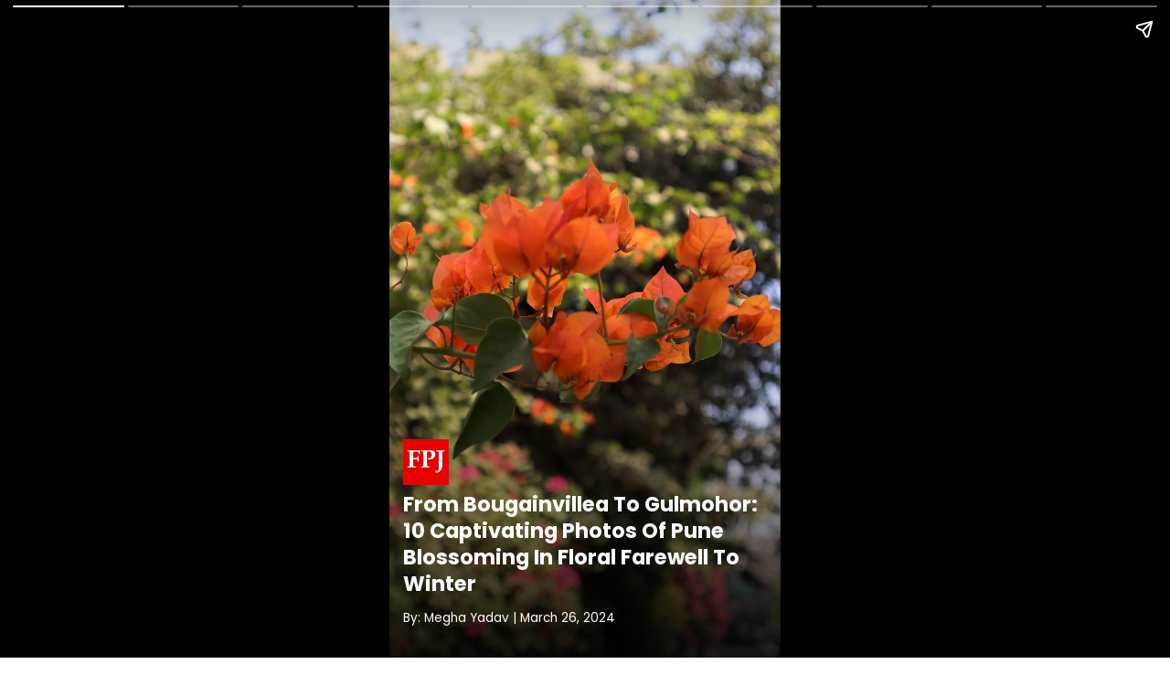

--- FILE ---
content_type: text/html; charset=UTF-8
request_url: https://www.freepressjournal.in/ampstories/pune/10-photos-of-springs-awakening-pune-flourishes-with-floral-farewell-to-winter
body_size: 5715
content:

<!DOCTYPE html>
<html lang="en" amp>
<head>
    <title>From Bougainvillea To Gulmohor: 10 Captivating Photos Of Pune Blossoming In Floral Farewell To Winter</title>
    <link rel="canonical" href="https://www.freepressjournal.in/ampstories/pune/10-photos-of-springs-awakening-pune-flourishes-with-floral-farewell-to-winter" />
        <meta charset="utf-8">
    <meta name="news_keywords" content='Pune,travel,tourism,flowers bloom' />
    <meta name="description" content='From Bougainvillea To Gulmohor: 10 Captivating Photos Of Pune Blossoming In Floral Farewell To Winter' />
    <meta name="title" content='10 PHOTOS Of Spring&#039;s Awakening: Pune Flourishes With Floral Farewell To Winter ' />
    <meta name="keywords" content='Pune,travel,tourism,flowers bloom' />
    
    <meta property="og:url" content='https://www.freepressjournal.in/ampstories/pune/10-photos-of-springs-awakening-pune-flourishes-with-floral-farewell-to-winter' />
    <meta property="og:title" content='From Bougainvillea To Gulmohor: 10 Captivating Photos Of Pune Blossoming In Floral Farewell To Winter' />
    <meta name="twitter:card" content='summary_large_image' />
    <meta name="twitter:title" content='From Bougainvillea To Gulmohor: 10 Captivating Photos Of Pune Blossoming In Floral Farewell To Winter' />
    <meta name="twitter:image" content="https://media.assettype.com/freepressjournal/2024-03/29ceabdf-f3e5-46f2-bf4e-7ae75afd08f2/camp__3_.jpg?rect=0%2C0%2C3900%2C2194&amp;w=1200&amp;auto=format%2Ccompress&amp;ogImage=true" />
    <meta property="og:image" content="https://media.assettype.com/freepressjournal/2024-03/29ceabdf-f3e5-46f2-bf4e-7ae75afd08f2/camp__3_.jpg?rect=0%2C0%2C3900%2C2048&amp;w=1200&amp;auto=format%2Ccompress&amp;ogImage=true" />
    <meta property="og:image:width" content="900" />
    <meta property="og:image:height" content="1600" />
    <meta name="twitter:creator" content="Megha Yadav" />
    <meta name="twitter:site" content="Free Press Journal" />
    <meta name="twitter:domain" content="https://www.freepressjournal.in" />
    <meta property="fb:app_id" content="2254637581419855" />
    <meta property="fb:pages" content="220862781270785" />
    <meta property="og:site_name" content="Free Press Journal" />
    <meta name="theme-color" content="#ba0406">
    <link rel="shortcut icon" href="https://images.assettype.com/freepressjournal/2019-06/e1397379-7b9d-4ccb-9b54-b7538efd7f5f/256x256.png" type="image/x-icon">
    <meta name="viewport" content="width=device-width,minimum-scale=1,initial-scale=1" />
    <meta name="website" content="https://www.freepressjournal.in/" />
    <meta name="copyright" content="https://www.freepressjournal.in/" />
     
    <meta name="robots" content="index, follow, noodp" />
        <meta content="true" name="HandheldFriendly">
    <meta content="width" name="MobileOptimized">
    <meta content="max-image-preview:large" name="robots">
    <script src="https://cdn.ampproject.org/v0.js" async></script>
    <script src="https://cdn.ampproject.org/v0/amp-video-0.1.js" custom-element="amp-video" async></script>
    <script src="https://cdn.ampproject.org/v0/amp-story-1.0.js" custom-element="amp-story" async></script>
    <script src="https://cdn.ampproject.org/v0/amp-analytics-0.1.js" custom-element="amp-analytics" async></script>
    <script async custom-element="amp-story-auto-ads" src="https://cdn.ampproject.org/v0/amp-story-auto-ads-0.1.js"></script>
    <link rel="preconnect" href="https://fonts.googleapis.com">
    <link rel="preconnect" href="https://fonts.gstatic.com" crossorigin>

    
    <script type="application/ld+json">
        {
    "@context": "http://schema.org",
    "@type": "NewsArticle",
    "mainEntityOfPage": {
        "@type": "WebPage",
        "@id": "https://www.freepressjournal.in/ampstories/pune/10-photos-of-springs-awakening-pune-flourishes-with-floral-farewell-to-winter"
    },
    "headline": "From Bougainvillea To Gulmohor: 10 Captivating Photos Of Pune Blossoming In Floral Farewell To Winter",
    "image": {
        "@type": "ImageObject",
        "url": "https://media.assettype.com/freepressjournal/2024-03/29ceabdf-f3e5-46f2-bf4e-7ae75afd08f2/camp__3_.jpg?w=1200&h=900&auto=format%2Ccompress&fit=max",
        "width": "1200",
        "height": "900"
    },
    "url": "https://www.freepressjournal.in/ampstories/pune/10-photos-of-springs-awakening-pune-flourishes-with-floral-farewell-to-winter",
    "publisher": {
        "@type": "Organization",
        "@context": "http://schema.org",
        "name": "Free Press Journal",
        "url": "https://www.freepressjournal.in",
        "logo": {
            "@context": "http://schema.org",
            "@type": "ImageObject",
            "author": "freepressjournal",
            "contentUrl": "https://fea.assettype.com/freepressjournal/assets/logo-600x60.png",
            "url": "https://fea.assettype.com/freepressjournal/assets/logo-600x60.png",
            "name": "logo",
            "width": "600",
            "height": "60"
        },
        "sameAs": [
            "https://twitter.com/fpjindia?lang=en",
            "https://www.facebook.com/FreePressJournal/",
            "https://www.instagram.com/freepressjournal/?hl=en"
        ]
    },
    "author": [
        {
            "@type": "Person",
            "givenName": "megha-yadav",
            "name": "Megha Yadav",
            "url": "https://www.freepressjournal.in/author/megha-yadav"
        }
    ],
    "datePublished": "2024-03-26T19:06:37+0530",
    "dateModified": "2024-03-26T19:06:37+0530",
    "description": "From Bougainvillea To Gulmohor: 10 Captivating Photos Of Pune Blossoming In Floral Farewell To Winter. \nAmidst Pune's Camp, the atmosphere is filled with joy as Bougainvillea white flowers burst into bloom"
}    </script>
    

    
    <script type="application/ld+json">
        {
    "@context": "http://schema.org",
    "@type": "MediaGallery",
    "description": "From Bougainvillea To Gulmohor: 10 Captivating Photos Of Pune Blossoming In Floral Farewell To Winter",
    "mainEntityOfPage": {
        "@type": "ImageGallery",
        "associatedMedia": [
            {
                "@type": "ImageObject",
                "name": "From Bougainvillea To Gulmohor: 10 Captivating Photos Of Pune Blossoming In Floral Farewell To Winter",
                "contentUrl": "https://www.freepressjournal.in/ampstories/pune/10-photos-of-springs-awakening-pune-flourishes-with-floral-farewell-to-winter",
                "caption": "",
                "description": "",
                "thumbnailUrl": "https://media.assettype.com/freepressjournal/2024-03/29ceabdf-f3e5-46f2-bf4e-7ae75afd08f2/camp__3_.jpg"
            },
            {
                "@type": "ImageObject",
                "name": "\nAmidst Pune's Camp, the atmosphere is filled with joy as Bougainvillea white flowers burst into bloom",
                "contentUrl": "https://www.freepressjournal.in/ampstories/pune/10-photos-of-springs-awakening-pune-flourishes-with-floral-farewell-to-winter",
                "caption": "",
                "description": "",
                "thumbnailUrl": "https://media.assettype.com/freepressjournal/2024-03/9a5cd80c-6bb8-44eb-84a2-add157f70051/camp__4_.jpg"
            },
            {
                "@type": "ImageObject",
                "name": "Aundh - Bougainvillea plants adorning the road divider bring a vibrant burst of pink colour ",
                "contentUrl": "https://www.freepressjournal.in/ampstories/pune/10-photos-of-springs-awakening-pune-flourishes-with-floral-farewell-to-winter",
                "caption": "",
                "description": "",
                "thumbnailUrl": "https://media.assettype.com/freepressjournal/2024-03/d71cdbd7-176c-4cf6-b6b0-a8270ca43355/Aundh__2_.jpg"
            },
            {
                "@type": "ImageObject",
                "name": "In the heart of KP, vibrant red Euphorbia plants ignite the landscape with their fiery hues",
                "contentUrl": "https://www.freepressjournal.in/ampstories/pune/10-photos-of-springs-awakening-pune-flourishes-with-floral-farewell-to-winter",
                "caption": "",
                "description": "",
                "thumbnailUrl": "https://media.assettype.com/freepressjournal/2024-03/ce9ff048-d708-4701-899c-794abd49c7b7/kp__4_.jpg"
            },
            {
                "@type": "ImageObject",
                "name": "The charm of Camp increased with the majestic yellow Soga tree standing tall, casting a golden glow upon the landscape ",
                "contentUrl": "https://www.freepressjournal.in/ampstories/pune/10-photos-of-springs-awakening-pune-flourishes-with-floral-farewell-to-winter",
                "caption": "",
                "description": "",
                "thumbnailUrl": "https://media.assettype.com/freepressjournal/2024-03/f14c415c-be54-468c-bf15-0883efcbb123/camp__12_.jpg"
            },
            {
                "@type": "ImageObject",
                "name": "Jacaranda Mimosifolia flower proudly displays its vibrant purple blooms, adorning the neighborhood in Koregaon Park ",
                "contentUrl": "https://www.freepressjournal.in/ampstories/pune/10-photos-of-springs-awakening-pune-flourishes-with-floral-farewell-to-winter",
                "caption": "",
                "description": "",
                "thumbnailUrl": "https://media.assettype.com/freepressjournal/2024-03/9cfaaad0-77d1-4f51-aab0-443c6f0be338/kp__2___1_.jpg"
            },
            {
                "@type": "ImageObject",
                "name": "In the charming streets of Aundh, a delicate pink Bougainvillea blooms gracefully, captivating all who pass by with its gentle beauty",
                "contentUrl": "https://www.freepressjournal.in/ampstories/pune/10-photos-of-springs-awakening-pune-flourishes-with-floral-farewell-to-winter",
                "caption": "",
                "description": "",
                "thumbnailUrl": "https://media.assettype.com/freepressjournal/2024-03/6167865d-3e29-4728-a632-8b283aea0224/Aundh__1_.jpg"
            },
            {
                "@type": "ImageObject",
                "name": "In Koregaon Park, the Crown of Thorns plant thrives. Its vibrant red flowers pop against the green leaves",
                "contentUrl": "https://www.freepressjournal.in/ampstories/pune/10-photos-of-springs-awakening-pune-flourishes-with-floral-farewell-to-winter",
                "caption": "",
                "description": "",
                "thumbnailUrl": "https://media.assettype.com/freepressjournal/2024-03/18a56e30-5622-49e7-996d-436a895b556c/kp__1___1_.jpg"
            },
            {
                "@type": "ImageObject",
                "name": "A barren frangipani tree surprises with the delicate beauty of small white flowers, adding a touch of grace to its stark branches in Koregaon Park ",
                "contentUrl": "https://www.freepressjournal.in/ampstories/pune/10-photos-of-springs-awakening-pune-flourishes-with-floral-farewell-to-winter",
                "caption": "",
                "description": "",
                "thumbnailUrl": "https://media.assettype.com/freepressjournal/2024-03/d7152b8d-702a-459d-84ee-7e08a6b207f4/kp__3_.jpg"
            },
            {
                "@type": "ImageObject",
                "name": "In Pashan, white, pink and red Bougainvillea flowers adorn a wall compound of a hostel ",
                "contentUrl": "https://www.freepressjournal.in/ampstories/pune/10-photos-of-springs-awakening-pune-flourishes-with-floral-farewell-to-winter",
                "caption": "",
                "description": "",
                "thumbnailUrl": "https://media.assettype.com/freepressjournal/2024-03/2fc3cb1b-8abb-4091-8208-659bb88206dd/Pashan__1___1_.jpg"
            }
        ]
    }
}    </script>
<!--
    <script type="application/ld+json">
        {
            "@context": "https://schema.org",
            "@type": "NewsArticle",
            "mainEntityOfPage": {
                "@type": "WebPage",
                "@id": ""
            },
            "headline": "A look at squad of 15 best players from IPL 2022",
            "image": {
                "@type": "ImageObject",
                "url": "",
                "height": 1244,
                "width": 700
            },
            "datePublished": "2022-06-01T17:01:54+05:30",
            "dateModified": "2022-06-01T18:02:32+05:30",
            
            "keywords": "",
            
            "author": {
                "@type": "Person",
                "name": "Anshul Gupta"
            },
            "publisher": {
                "@type": "Organization",
                "name": "Free Press Journal",
                "logo": {
                    "@type": "ImageObject",
                    "url": "https://iks.timesnownews.com/s/v1/img/c_en_sitepublisher.png",
                    "width": 600,
                    "height": 60
                }
            },
            "description": ""
        }
    </script>
    <script type="application/ld+json">
        {"@context" : "http://schema.org",
          "@type": "MediaGallery",
          "description":"",
                "mainEntityOfPage": {  
                "@type": "ImageGallery",
                  "associatedMedia":  [ 
                {
                  "@type": "ImageObject",
                  "thumbnailUrl": "",
                  "name": "",
                  "contentUrl": "", 
                  "caption": "" ,
                  "description": ""                       
                }
            ,
                {
                  "@type": "ImageObject",
                  "thumbnailUrl": "https://static.toiimg.com/photo/91943988/91943988.jpg?v=3",
                  "name": "1. Jos Buttler",
                  "contentUrl": "https://www.timesnownews.com/web-stories/sports/squad-15-best-players-from-ipl-2022/photostory/91942368.cms", 
                  "caption": "Jos Buttler ended the season as the highest run-getter in IPL 2022. Buttler amassed 863 runs while scoring 4 centuries in the season, equalling Virat Kohli's record of IPL 2016." ,
                  "description": "Jos Buttler ended the season as the highest run-getter in IPL 2022. Buttler amassed 863 runs while scoring 4 centuries in the season, equalling Virat Kohli's record of IPL 2016."                       
                }
            
            ] 
          } 
        }
    </script>
-->
    <!--Layout:amp_web_stories_layout_lifestyle-->
    <style amp-boilerplate>
        body {
            -webkit-animation: -amp-start 8s steps(1, end) 0s 1 normal both;
            -moz-animation: -amp-start 8s steps(1, end) 0s 1 normal both;
            -ms-animation: -amp-start 8s steps(1, end) 0s 1 normal both;
            animation: -amp-start 8s steps(1, end) 0s 1 normal both
        }

        @-webkit-keyframes -amp-start {
            from {
                visibility: hidden
            }

            to {
                visibility: visible
            }
        }

        @-moz-keyframes -amp-start {
            from {
                visibility: hidden
            }

            to {
                visibility: visible
            }
        }

        @-ms-keyframes -amp-start {
            from {
                visibility: hidden
            }

            to {
                visibility: visible
            }
        }

        @-o-keyframes -amp-start {
            from {
                visibility: hidden
            }

            to {
                visibility: visible
            }
        }

        @keyframes -amp-start {
            from {
                visibility: hidden
            }

            to {
                visibility: visible
            }
        }
    </style><noscript>
        <style amp-boilerplate>
            body {
                -webkit-animation: none;
                -moz-animation: none;
                -ms-animation: none;
                animation: none
            }
        </style>
    </noscript>
    <style amp-custom>
  :root { --primary-color: #000; --theme-color: #ba0406; --white-color: #fff; --gray-color: #767676; --body-fonts: "Poppins", Arial, Helvetica, sans-serif; --border-color: #f0f0f0 }
@font-face { font-family: 'Poppins'; font-style: normal; font-weight: 400; font-display: swap; src: url(https://fonts.gstatic.com/s/poppins/v19/pxiEyp8kv8JHgFVrJJbecmNE.woff2) format("woff2"); unicode-range: U+0900-097F, U+1CD0-1CF6, U+1CF8-1CF9, U+200C-200D, U+20A8, U+20B9, U+25CC, U+A830-A839, U+A8E0-A8FB }
@font-face { font-family: 'Poppins'; font-style: normal; font-weight: 400; font-display: swap; src: url(https://fonts.gstatic.com/s/poppins/v19/pxiEyp8kv8JHgFVrJJnecmNE.woff2) format("woff2"); unicode-range: U+0100-024F, U+0259, U+1E00-1EFF, U+2020, U+20A0-20AB, U+20AD-20CF, U+2113, U+2C60-2C7F, U+A720-A7FF }
@font-face { font-family: 'Poppins'; font-style: normal; font-weight: 400; font-display: swap; src: url(https://fonts.gstatic.com/s/poppins/v19/pxiEyp8kv8JHgFVrJJfecg.woff2) format("woff2"); unicode-range: U+0000-00FF, U+0131, U+0152-0153, U+02BB-02BC, U+02C6, U+02DA, U+02DC, U+2000-206F, U+2074, U+20AC, U+2122, U+2191, U+2193, U+2212, U+2215, U+FEFF, U+FFFD }
@font-face { font-family: 'Poppins'; font-style: normal; font-weight: 500; font-display: swap; src: url(https://fonts.gstatic.com/s/poppins/v19/pxiByp8kv8JHgFVrLGT9Z11lFc-K.woff2) format("woff2"); unicode-range: U+0900-097F, U+1CD0-1CF6, U+1CF8-1CF9, U+200C-200D, U+20A8, U+20B9, U+25CC, U+A830-A839, U+A8E0-A8FB }
@font-face { font-family: 'Poppins'; font-style: normal; font-weight: 500; font-display: swap; src: url(https://fonts.gstatic.com/s/poppins/v19/pxiByp8kv8JHgFVrLGT9Z1JlFc-K.woff2) format("woff2"); unicode-range: U+0100-024F, U+0259, U+1E00-1EFF, U+2020, U+20A0-20AB, U+20AD-20CF, U+2113, U+2C60-2C7F, U+A720-A7FF }
@font-face { font-family: 'Poppins'; font-style: normal; font-weight: 500; font-display: swap; src: url(https://fonts.gstatic.com/s/poppins/v19/pxiByp8kv8JHgFVrLGT9Z1xlFQ.woff2) format("woff2"); unicode-range: U+0000-00FF, U+0131, U+0152-0153, U+02BB-02BC, U+02C6, U+02DA, U+02DC, U+2000-206F, U+2074, U+20AC, U+2122, U+2191, U+2193, U+2212, U+2215, U+FEFF, U+FFFD }
@font-face { font-family: 'Poppins'; font-style: normal; font-weight: 600; font-display: swap; src: url(https://fonts.gstatic.com/s/poppins/v19/pxiByp8kv8JHgFVrLEj6Z11lFc-K.woff2) format("woff2"); unicode-range: U+0900-097F, U+1CD0-1CF6, U+1CF8-1CF9, U+200C-200D, U+20A8, U+20B9, U+25CC, U+A830-A839, U+A8E0-A8FB }
@font-face { font-family: 'Poppins'; font-style: normal; font-weight: 600; font-display: swap; src: url(https://fonts.gstatic.com/s/poppins/v19/pxiByp8kv8JHgFVrLEj6Z1JlFc-K.woff2) format("woff2"); unicode-range: U+0100-024F, U+0259, U+1E00-1EFF, U+2020, U+20A0-20AB, U+20AD-20CF, U+2113, U+2C60-2C7F, U+A720-A7FF }
@font-face { font-family: 'Poppins'; font-style: normal; font-weight: 600; font-display: swap; src: url(https://fonts.gstatic.com/s/poppins/v19/pxiByp8kv8JHgFVrLEj6Z1xlFQ.woff2) format("woff2"); unicode-range: U+0000-00FF, U+0131, U+0152-0153, U+02BB-02BC, U+02C6, U+02DA, U+02DC, U+2000-206F, U+2074, U+20AC, U+2122, U+2191, U+2193, U+2212, U+2215, U+FEFF, U+FFFD }
@font-face { font-family: 'Poppins'; font-style: normal; font-weight: 700; font-display: swap; src: url(https://fonts.gstatic.com/s/poppins/v19/pxiByp8kv8JHgFVrLCz7Z11lFc-K.woff2) format("woff2"); unicode-range: U+0900-097F, U+1CD0-1CF6, U+1CF8-1CF9, U+200C-200D, U+20A8, U+20B9, U+25CC, U+A830-A839, U+A8E0-A8FB }
@font-face { font-family: 'Poppins'; font-style: normal; font-weight: 700; font-display: swap; src: url(https://fonts.gstatic.com/s/poppins/v19/pxiByp8kv8JHgFVrLCz7Z1JlFc-K.woff2) format("woff2"); unicode-range: U+0100-024F, U+0259, U+1E00-1EFF, U+2020, U+20A0-20AB, U+20AD-20CF, U+2113, U+2C60-2C7F, U+A720-A7FF }
@font-face { font-family: 'Poppins'; font-style: normal; font-weight: 700; font-display: swap; src: url(https://fonts.gstatic.com/s/poppins/v19/pxiByp8kv8JHgFVrLCz7Z1xlFQ.woff2) format("woff2"); unicode-range: U+0000-00FF, U+0131, U+0152-0153, U+02BB-02BC, U+02C6, U+02DA, U+02DC, U+2000-206F, U+2074, U+20AC, U+2122, U+2191, U+2193, U+2212, U+2215, U+FEFF, U+FFFD }
* { margin: 0; padding: 0; box-sizing: border-box; text-rendering: optimizeLegibility }
html { font-family: var(--body-fonts); -ms-text-size-adjust: 100%; -webkit-text-size-adjust: 100%; font-size: 16px }
body { width: 100%; font-family: var(--body-fonts); }
h1, h2, h3, h4, h5, h6 { font-weight: normal }
.wrapper { display: grid; grid-template-columns: 50% 50%; grid-template-rows: 50% 50%; }
.banner-text { text-align: center; background-color: #000; line-height: 2em; }
.align-end { align-content: end; padding: 0; }
.image { position: absolute; width: 100%; height: 100%; left: 0; top: 0; }
.logo { width: 100%; }
.inner-align-end, .inner-align-middle, .inner-align-top { background: rgba(0, 0, 0, 0); padding: 90px 15px 20px; }
.inner-align-end { background: -webkit-gradient(linear, 0 0, 0 bottom, from(rgba(0, 0, 0, 0)), to(rgba(0, 0, 0, .9))); background: -webkit-linear-gradient(#rgba(0, 0, 0, 0), rgba(0, 0, 0, .9)); background: -moz-linear-gradient(#rgba(0, 0, 0, 0), rgba(0, 0, 0, .9)); background: -ms-linear-gradient(rgba(0, 0, 0, 0), rgba(0, 0, 0, .9)); background: -o-linear-gradient(rgba(0, 0, 0, 0), rgba(0, 0, 0, .9)); background: linear-gradient(rgba(0, 0, 0, 0), rgba(0, 0, 0, .9)); }
.inner-align-end .ftr { text-align: right; padding-right: 10px; font-size: 12px; }
.inner-align-end p.cta_link { text-align: center; padding-right: 10px; background: #f70307; max-width: 280px; border-radius: 50px; padding: 10px 0; margin: 0 auto; }
.inner-align-end p.cta_link a { color: #fff; text-decoration: none; text-transform: uppercase; color: #fff; font-size: 15px; font-weight: bold }
.phone-heading { width: 100%; display: flex; color: var(--white-color); font-size: 1.25rem; line-height: 1.3; font-weight: bold; }
.amp-cover-author { width: 100%; display: flex; color: var(--white-color); font-size: 1.125rem; line-height: 1.2; font-weight: bold; margin-top: 10px; }
.amp-cover-date { width: 100%; display: flex; color: var(--white-color); font-size: 0.75rem; line-height: 1.2; margin: 15px 0; }
.align-middle { align-content: center; }
.align-top, .align-middle { padding: 50px 20px 32px; }
.center { background: linear-gradient(to bottom, rgba(0, 0, 0, 0) 0%, rgba(0, 0, 0, 0.9) 50%, rgba(0, 0, 0, 0) 100%) }
.photo_credit { padding: 10px; font-size: 10px; }
.inner-align-end-next { padding: 20px 20px 110px 20px; background: -webkit-gradient(linear, 0 0, 0 bottom, from(rgba(0, 0, 0, 0)), to(rgba(0, 0, 0, .7))); background: -webkit-linear-gradient(#rgba(0, 0, 0, 0), rgba(0, 0, 0, .7)); background: -moz-linear-gradient(#rgba(0, 0, 0, 0), rgba(0, 0, 0, .7)); background: -ms-linear-gradient(rgba(0, 0, 0, 0), rgba(0, 0, 0, .7)); background: -o-linear-gradient(rgba(0, 0, 0, 0), rgba(0, 0, 0, .7)); background: linear-gradient(rgba(0, 0, 0, 0), rgba(0, 0, 0, .7)); }
#btn_link_next .cta_link-next { text-align: center; padding-right: 10px; max-width: 280px; border-radius: 25px; padding: 10px 0; margin: 0 auto; position: absolute; left: 0px; right: 0px; bottom: 50px }
a#btn_link_next .cta_link-next { color: #fff; text-decoration: none; text-transform: uppercase; font-size: 15px; font-weight: bold }
p.cta_link_affiliate { text-align: center; padding-right: 10px; background: #fff; max-width: 280px; border-radius: 50px; padding: 10px 0; margin: 0 auto; position: relative; }
p.cta_link_affiliate a { color: #fff; text-decoration: none; text-transform: uppercase; color: #000; font-size: 19px; font-weight: bold; margin-left: -54px }
.image-div { width: 100%; height: 100%; }
.slide-summary { width: 100%; font-size: 1rem; color: var(--white-color); line-height: 1.4; display: flex; text-align: center; justify-content: center; }
.pic-credit { width: 100%; font-size: 0.75rem; color: var(--white-color); line-height: 1.4; display: flex; justify-content: right; margin-top: 15px; }
.reading-summary { width: 100%; display: flex; justify-content: center; color: var(--white-color); font-size: 1rem; line-height: 1; margin-bottom: 10px; }
.next-story { width: 100%; display: flex; justify-content: center; color: var(--white-color); font-size: 1rem; line-height: 1.3; font-weight: bold; text-align: center; }

        </style>
</head><body>
    <amp-story standalone poster-portrait-src="https://media.assettype.com/freepressjournal/2024-03/29ceabdf-f3e5-46f2-bf4e-7ae75afd08f2/camp__3_.jpg" publisher="Free Press Journal" publisher-logo-src="https://www.freepressjournal.in/assets/web-stories/fjp.jpg" title="From Bougainvillea To Gulmohor: 10 Captivating Photos Of Pune Blossoming In Floral Farewell To Winter" >
        <!-- GA4 Normal Pageview -->
<amp-analytics type="gtag" data-credentials="include"> <script type="application/json"> { "vars" : { "config" : { "G-0LR4WDK2V3": { "groups": "default" } } } } </script> </amp-analytics>
<amp-analytics type="googleanalytics" config="https://www.freepressjournal.in/ga4.json" data-credentials="include">
    <script type="application/json">
        {
            "vars": {
                        "GA4_MEASUREMENT_ID": "G-0LR4WDK2V3",
                        "GA4_ENDPOINT_HOSTNAME": "www.google-analytics.com",
                        "DEFAULT_PAGEVIEW_ENABLED": true,    
                        "GOOGLE_CONSENT_ENABLED": false,
                        "WEBVITALS_TRACKING": false,
                        "PERFORMANCE_TIMING_TRACKING": false,
                        "SEND_DOUBLECLICK_BEACON": false
            }
        }
    </script>
</amp-analytics>

<!-- GA4 Pageview end -->
        <amp-analytics data-block-on-consent type="comscore">
            <script type="application/json">
                {
                    "vars": {
                        "c1": "2",
                        "c2": "32999419"
                    },
                    "extraUrlParams": {
                        "comscorekw": "amp"
                    }
                }
            </script>
        </amp-analytics>

        <amp-story-page class="cover"  id="amp-cover">
            <amp-story-grid-layer template="fill">
                <amp-img tabindex="0" height="900" width="1600" class="image" layout="fixed" src="https://media.assettype.com/freepressjournal/2024-03/29ceabdf-f3e5-46f2-bf4e-7ae75afd08f2/camp__3_.jpg" alt=""></amp-img>
            </amp-story-grid-layer>
            <amp-story-grid-layer class="align-end" template="vertical">
                <div class="inner-align-end">
                    <div class="logo">
                        <amp-img width="50" height="50" layout="fixed" class="logo" src="https://www.freepressjournal.in/assets/web-stories/fjp.jpg"></amp-img>
                    </div>
                    <h1 class="phone-heading">From Bougainvillea To Gulmohor: 10 Captivating Photos Of Pune Blossoming In Floral Farewell To Winter</h1>
                    <p class="amp-cover-date">By:  Megha Yadav | March 26, 2024</p>
                </div>
            </amp-story-grid-layer>
        </amp-story-page>
                
                            <amp-story-page class="slide"  id="slide-1">
                        <amp-story-grid-layer template="fill">
                            <div class="image-div" animate-in="zoom-in" animate-in-delay="0.3s" animate-in-duration="15s" scale-start="1" scale-end="1.1" animate-in-timing-function="ease-out">
                                <amp-img height="900" width="1600" layout="fill" src="https://media.assettype.com/freepressjournal/2024-03/9a5cd80c-6bb8-44eb-84a2-add157f70051/camp__4_.jpg" alt="">
                                </amp-img>
                            </div>
                        </amp-story-grid-layer>
                        <amp-story-grid-layer class="align-end" template="vertical">
                            <div animate-in-duration="2s" animate-in-delay=".5s" class="inner-align-end" animate-in="fly-in-bottom">
                                <p class="slide-summary">
Amidst Pune's Camp, the atmosphere is filled with joy as Bougainvillea white flowers burst into bloom</p>
                                <p class="pic-credit">Anand Chaini</p>
                            </div>
                        </amp-story-grid-layer>
                    </amp-story-page>

                            <amp-story-page class="slide"  id="slide-2">
                        <amp-story-grid-layer template="fill">
                            <div class="image-div" animate-in="zoom-in" animate-in-delay="0.3s" animate-in-duration="15s" scale-start="1" scale-end="1.1" animate-in-timing-function="ease-out">
                                <amp-img height="900" width="1600" layout="fill" src="https://media.assettype.com/freepressjournal/2024-03/d71cdbd7-176c-4cf6-b6b0-a8270ca43355/Aundh__2_.jpg" alt="">
                                </amp-img>
                            </div>
                        </amp-story-grid-layer>
                        <amp-story-grid-layer class="align-end" template="vertical">
                            <div animate-in-duration="2s" animate-in-delay=".5s" class="inner-align-end" animate-in="fly-in-bottom">
                                <p class="slide-summary">Aundh - Bougainvillea plants adorning the road divider bring a vibrant burst of pink colour </p>
                                <p class="pic-credit">Anand Chaini</p>
                            </div>
                        </amp-story-grid-layer>
                    </amp-story-page>

                            <amp-story-page class="slide"  id="slide-3">
                        <amp-story-grid-layer template="fill">
                            <div class="image-div" animate-in="zoom-in" animate-in-delay="0.3s" animate-in-duration="15s" scale-start="1" scale-end="1.1" animate-in-timing-function="ease-out">
                                <amp-img height="900" width="1600" layout="fill" src="https://media.assettype.com/freepressjournal/2024-03/ce9ff048-d708-4701-899c-794abd49c7b7/kp__4_.jpg" alt="">
                                </amp-img>
                            </div>
                        </amp-story-grid-layer>
                        <amp-story-grid-layer class="align-end" template="vertical">
                            <div animate-in-duration="2s" animate-in-delay=".5s" class="inner-align-end" animate-in="fly-in-bottom">
                                <p class="slide-summary">In the heart of KP, vibrant red Euphorbia plants ignite the landscape with their fiery hues</p>
                                <p class="pic-credit">Anand Chaini</p>
                            </div>
                        </amp-story-grid-layer>
                    </amp-story-page>

                            <amp-story-page class="slide"  id="slide-4">
                        <amp-story-grid-layer template="fill">
                            <div class="image-div" animate-in="zoom-in" animate-in-delay="0.3s" animate-in-duration="15s" scale-start="1" scale-end="1.1" animate-in-timing-function="ease-out">
                                <amp-img height="900" width="1600" layout="fill" src="https://media.assettype.com/freepressjournal/2024-03/f14c415c-be54-468c-bf15-0883efcbb123/camp__12_.jpg" alt="">
                                </amp-img>
                            </div>
                        </amp-story-grid-layer>
                        <amp-story-grid-layer class="align-end" template="vertical">
                            <div animate-in-duration="2s" animate-in-delay=".5s" class="inner-align-end" animate-in="fly-in-bottom">
                                <p class="slide-summary">The charm of Camp increased with the majestic yellow Soga tree standing tall, casting a golden glow upon the landscape </p>
                                <p class="pic-credit">Anand Chaini</p>
                            </div>
                        </amp-story-grid-layer>
                    </amp-story-page>

                            <amp-story-page class="slide"  id="slide-5">
                        <amp-story-grid-layer template="fill">
                            <div class="image-div" animate-in="zoom-in" animate-in-delay="0.3s" animate-in-duration="15s" scale-start="1" scale-end="1.1" animate-in-timing-function="ease-out">
                                <amp-img height="900" width="1600" layout="fill" src="https://media.assettype.com/freepressjournal/2024-03/9cfaaad0-77d1-4f51-aab0-443c6f0be338/kp__2___1_.jpg" alt="">
                                </amp-img>
                            </div>
                        </amp-story-grid-layer>
                        <amp-story-grid-layer class="align-end" template="vertical">
                            <div animate-in-duration="2s" animate-in-delay=".5s" class="inner-align-end" animate-in="fly-in-bottom">
                                <p class="slide-summary">Jacaranda Mimosifolia flower proudly displays its vibrant purple blooms, adorning the neighborhood in Koregaon Park </p>
                                <p class="pic-credit">Anand Chaini</p>
                            </div>
                        </amp-story-grid-layer>
                    </amp-story-page>

                            <amp-story-page class="slide"  id="slide-6">
                        <amp-story-grid-layer template="fill">
                            <div class="image-div" animate-in="zoom-in" animate-in-delay="0.3s" animate-in-duration="15s" scale-start="1" scale-end="1.1" animate-in-timing-function="ease-out">
                                <amp-img height="900" width="1600" layout="fill" src="https://media.assettype.com/freepressjournal/2024-03/6167865d-3e29-4728-a632-8b283aea0224/Aundh__1_.jpg" alt="">
                                </amp-img>
                            </div>
                        </amp-story-grid-layer>
                        <amp-story-grid-layer class="align-end" template="vertical">
                            <div animate-in-duration="2s" animate-in-delay=".5s" class="inner-align-end" animate-in="fly-in-bottom">
                                <p class="slide-summary">In the charming streets of Aundh, a delicate pink Bougainvillea blooms gracefully, captivating all who pass by with its gentle beauty</p>
                                <p class="pic-credit">Anand Chaini</p>
                            </div>
                        </amp-story-grid-layer>
                    </amp-story-page>

                            <amp-story-page class="slide"  id="slide-7">
                        <amp-story-grid-layer template="fill">
                            <div class="image-div" animate-in="zoom-in" animate-in-delay="0.3s" animate-in-duration="15s" scale-start="1" scale-end="1.1" animate-in-timing-function="ease-out">
                                <amp-img height="900" width="1600" layout="fill" src="https://media.assettype.com/freepressjournal/2024-03/18a56e30-5622-49e7-996d-436a895b556c/kp__1___1_.jpg" alt="">
                                </amp-img>
                            </div>
                        </amp-story-grid-layer>
                        <amp-story-grid-layer class="align-end" template="vertical">
                            <div animate-in-duration="2s" animate-in-delay=".5s" class="inner-align-end" animate-in="fly-in-bottom">
                                <p class="slide-summary">In Koregaon Park, the Crown of Thorns plant thrives. Its vibrant red flowers pop against the green leaves</p>
                                <p class="pic-credit">Anand Chaini</p>
                            </div>
                        </amp-story-grid-layer>
                    </amp-story-page>

                            <amp-story-page class="slide"  id="slide-8">
                        <amp-story-grid-layer template="fill">
                            <div class="image-div" animate-in="zoom-in" animate-in-delay="0.3s" animate-in-duration="15s" scale-start="1" scale-end="1.1" animate-in-timing-function="ease-out">
                                <amp-img height="900" width="1600" layout="fill" src="https://media.assettype.com/freepressjournal/2024-03/d7152b8d-702a-459d-84ee-7e08a6b207f4/kp__3_.jpg" alt="">
                                </amp-img>
                            </div>
                        </amp-story-grid-layer>
                        <amp-story-grid-layer class="align-end" template="vertical">
                            <div animate-in-duration="2s" animate-in-delay=".5s" class="inner-align-end" animate-in="fly-in-bottom">
                                <p class="slide-summary">A barren frangipani tree surprises with the delicate beauty of small white flowers, adding a touch of grace to its stark branches in Koregaon Park </p>
                                <p class="pic-credit">Anand Chaini</p>
                            </div>
                        </amp-story-grid-layer>
                    </amp-story-page>

                            <amp-story-page class="slide"  id="slide-9">
                        <amp-story-grid-layer template="fill">
                            <div class="image-div" animate-in="zoom-in" animate-in-delay="0.3s" animate-in-duration="15s" scale-start="1" scale-end="1.1" animate-in-timing-function="ease-out">
                                <amp-img height="900" width="1600" layout="fill" src="https://media.assettype.com/freepressjournal/2024-03/2fc3cb1b-8abb-4091-8208-659bb88206dd/Pashan__1___1_.jpg" alt="">
                                </amp-img>
                            </div>
                        </amp-story-grid-layer>
                        <amp-story-grid-layer class="align-end" template="vertical">
                            <div animate-in-duration="2s" animate-in-delay=".5s" class="inner-align-end" animate-in="fly-in-bottom">
                                <p class="slide-summary">In Pashan, white, pink and red Bougainvillea flowers adorn a wall compound of a hostel </p>
                                <p class="pic-credit">Anand Chaini</p>
                            </div>
                        </amp-story-grid-layer>
                    </amp-story-page>

            <amp-story-auto-ads>
    <script type="application/json">
      {
        "ad-attributes": {
          "type": "doubleclick",
          "data-slot": "/102417597/ATD_Freepressjournal_AMP/ATD_1x1_WebStories"
        }
      }
    </script>
</amp-story-auto-ads>
    </amp-story>
</body>

</html>